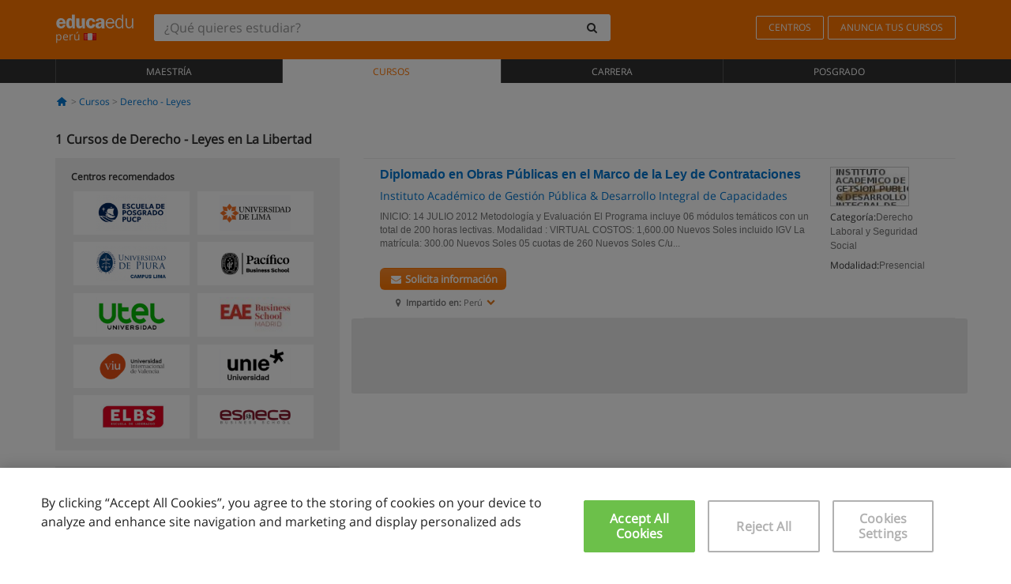

--- FILE ---
content_type: text/html; charset=UTF-8
request_url: https://www.educaedu.com.pe/cursos/derecho-leyes/la-libertad
body_size: 12837
content:
<!DOCTYPE html>
<html lang="es-PE">
    
    <head>
        
        <meta charset="UTF-8">
        <meta http-equiv="X-UA-Compatible" content="IE=edge">
        <meta name="viewport" content="width=device-width, initial-scale=1.0">
                    <meta name="robots" content="index, follow">
        <meta name="googlebot" content="index, follow"> 
                <meta name="description" content="Estudia un Curso de Derecho - Leyes en La Libertad con Educaedu. Encuentra Cursos en las modalidades presencial y semipresencial, compara la oferta formativa de diferentes centros y universidades.">
            
        <title>            Cursos de Derecho - Leyes en La Libertad
                | Educaedu
</title>
        <link rel="dns-prefetch" href="https://static1.educaedu.com.pe/">
        <link rel="preconnect" href="https://static1.educaedu.com.pe/" crossorigin >
        <link rel="dns-prefetch" href="https://statictrack.educatrack.com/">
        <link rel="dns-prefetch" href="https://track.educatrack.com/">
        <link rel="dns-prefetch" href="https://fonts.gstatic.com">
        <link rel="dns-prefetch" href="https://www.googletagmanager.com">
        <link rel="dns-prefetch" href="https://www.google-analytics.com">
        <link rel="preconnect" href="https://statictrack.educatrack.com/" crossorigin>
        <link rel="preconnect" href="https://track.educatrack.com/" crossorigin>
        <link rel="preconnect" href="https://fonts.gstatic.com" crossorigin>
        <link rel="preconnect" href="https://www.googletagmanager.com" crossorigin>        
        <link rel="preconnect" href="https://www.google-analytics.com" crossorigin>

        <link rel="preload" href="https://static1.educaedu.com.pe/build/images/logo-educaedu.svg" fetchpriority="high"  as="image" type="image/svg+xml" >
<link rel="preload" href="https://fonts.gstatic.com/s/opensans/v16/mem8YaGs126MiZpBA-UFVZ0bf8pkAg.woff2" media="(min-width: 768px)" as="font" type="font/woff2" crossorigin>
<link rel="preload" href="https://static1.educaedu.com.pe/build/fonts/icons-educaedu.2e429f28.woff2" media="(min-width: 768px)" as="font" type="font/woff2" crossorigin>
<style>
    @font-face {
        font-family: "Open sans fallback";
        size-adjust: 103.50%;
        ascent-override: 103%;
        src: local("Arial");
    }
</style>            <style>
        .pagination>li{display:inline}.pagination>li>a{position:relative;float:left;padding:6px 12px;margin-left:-1px;line-height:1.42857143;color:#337ab7;text-decoration:none;background-color:#fff;border:1px solid #ddd}.pagination>li:first-child>a{margin-left:0;border-top-left-radius:4px;border-bottom-left-radius:4px}.pagination>.active>a{z-index:3;color:#fff;background-color:#337ab7;border-color:#337ab7}@-ms-viewport{width:device-width}.filtros li.panel .change-category-action,.filtros li.panel a{padding:6px 30px 6px 10px;color:#000;display:block;width:100%;padding-left:25px;font-size:12px;font-weight:400}.filtros li.panel.active>.change-category-action{color:#ff7600;text-decoration:none;background-color:#fff9f4}.filtros li.panel .change-category-action::before,.filtros li.panel .change-course_type-action::before,.filtros li.panel a::before{visibility:visible;content:'\f10c';font-family:icons-educaedu;margin-right:4px;font-size:14px;margin-left:-16px}.filtros li.panel.active>.change-category-action::before{content:'\f192'}@media screen and (max-width:767px){.pagination>li{display:none}.pagination>li:first-child{display:inline}.pagination>li.active:first-child{display:none}}[class^=icon-]:before{font-family:icons-educaedu;font-style:normal;font-weight:400;speak:none;display:inline-block;text-decoration:inherit;width:1em;margin-right:.2em;text-align:center;font-variant:normal;text-transform:none;line-height:1em;margin-left:.2em;-webkit-font-smoothing:antialiased;-moz-osx-font-smoothing:grayscale}.icon-search:before{content:'\e800'}.icon-down-open:before{content:'\e801'}.icon-cancel:before{content:'\e804'}.icon-menu:before{content:'\f008'}.icon-mail-alt:before{content:'\f0e0'}.icon-sliders:before{content:'\f1de'}html{font-family:sans-serif;-ms-text-size-adjust:100%;-webkit-text-size-adjust:100%}body{margin:0}header,nav{display:block}a{background-color:transparent}b,strong{font-weight:700}h1{font-size:2em;margin:.67em 0}img{border:0}svg:not(:root){overflow:hidden}button,input{color:inherit;font:inherit;margin:0}button{overflow:visible}button{text-transform:none}button{-webkit-appearance:button}button::-moz-focus-inner,input::-moz-focus-inner{border:0;padding:0}input{line-height:normal}input[type=search]{-webkit-appearance:textfield;-webkit-box-sizing:content-box;-moz-box-sizing:content-box;box-sizing:content-box}input[type=search]::-webkit-search-cancel-button,input[type=search]::-webkit-search-decoration{-webkit-appearance:none}*{-webkit-box-sizing:border-box;-moz-box-sizing:border-box;box-sizing:border-box}:after,:before{-webkit-box-sizing:border-box;-moz-box-sizing:border-box;box-sizing:border-box}html{font-size:10px}body{font-family:"Helvetica Neue",Helvetica,Arial,sans-serif;font-size:14px;line-height:1.42857143;color:#333;background-color:#fff}button,input{font-family:inherit;font-size:inherit;line-height:inherit}a{color:#337ab7;text-decoration:none}img{vertical-align:middle}h1,h4{font-family:inherit;font-weight:500;line-height:1.1;color:inherit}h1{margin-top:20px;margin-bottom:10px}h4{margin-top:10px;margin-bottom:10px}h1{font-size:36px}h4{font-size:18px}ul{margin-top:0;margin-bottom:10px}.container{padding-right:15px;padding-left:15px;margin-right:auto;margin-left:auto}@media (min-width:768px){.container{width:750px}}@media (min-width:992px){.container{width:970px}}@media (min-width:1200px){.container{width:1170px}}.row{margin-right:-15px;margin-left:-15px}.col-sm-4,.col-sm-8,.col-xs-12{position:relative;min-height:1px;padding-right:15px;padding-left:15px}.col-xs-12{float:left}.col-xs-12{width:100%}@media (min-width:768px){.col-sm-4,.col-sm-8{float:left}.col-sm-8{width:66.66666667%}.col-sm-4{width:33.33333333%}.col-sm-pull-8{right:66.66666667%}.col-sm-push-4{left:33.33333333%}}label{display:inline-block;max-width:100%;margin-bottom:5px;font-weight:700}input[type=search]{-webkit-box-sizing:border-box;-moz-box-sizing:border-box;box-sizing:border-box;-webkit-appearance:none;appearance:none}.form-control{display:block;width:100%;height:34px;padding:6px 12px;font-size:14px;line-height:1.42857143;color:#555;background-color:#fff;background-image:none;border:1px solid #ccc;border-radius:4px;-webkit-box-shadow:inset 0 1px 1px rgba(0,0,0,.075);box-shadow:inset 0 1px 1px rgba(0,0,0,.075)}.form-control::-moz-placeholder{color:#999;opacity:1}.form-control:-ms-input-placeholder{color:#999}.form-control::-webkit-input-placeholder{color:#999}.form-control::-ms-expand{background-color:transparent;border:0}.form-group{margin-bottom:15px}.btn{display:inline-block;margin-bottom:0;font-weight:400;text-align:center;white-space:nowrap;vertical-align:middle;-ms-touch-action:manipulation;touch-action:manipulation;background-image:none;border:1px solid transparent;padding:6px 12px;font-size:14px;line-height:1.42857143;border-radius:4px}.btn-default{color:#333;background-color:#fff;border-color:#ccc}.fade{opacity:0}.collapse{display:none}.caret{display:inline-block;width:0;height:0;margin-left:2px;vertical-align:middle;border-top:4px dashed;border-right:4px solid transparent;border-left:4px solid transparent}.btn .caret{margin-left:0}.input-group{position:relative;display:table;border-collapse:separate}.input-group .form-control{position:relative;z-index:2;float:left;width:100%;margin-bottom:0}.input-group .form-control,.input-group-btn{display:table-cell}.input-group-btn{width:1%;white-space:nowrap;vertical-align:middle}.input-group .form-control:first-child,.input-group-btn:last-child>.btn:not(:last-child):not(.dropdown-toggle){border-top-right-radius:0;border-bottom-right-radius:0}.input-group-btn:last-child>.btn{border-top-left-radius:0;border-bottom-left-radius:0}.input-group-btn{position:relative;font-size:0;white-space:nowrap}.input-group-btn>.btn{position:relative}.input-group-btn>.btn+.btn{margin-left:-1px}.input-group-btn:last-child>.btn{z-index:2;margin-left:-1px}.nav{padding-left:0;margin-bottom:0;list-style:none}.nav>li{position:relative;display:block}.nav>li>a{position:relative;display:block;padding:10px 15px}.nav-stacked>li{float:none}.nav-stacked>li+li{margin-top:2px;margin-left:0}.navbar{position:relative;min-height:50px;margin-bottom:20px;border:1px solid transparent}.navbar-collapse{padding-right:15px;padding-left:15px;overflow-x:visible;border-top:1px solid transparent;-webkit-box-shadow:inset 0 1px 0 rgba(255,255,255,.1);box-shadow:inset 0 1px 0 rgba(255,255,255,.1);-webkit-overflow-scrolling:touch}.container>.navbar-collapse,.container>.navbar-header{margin-right:-15px;margin-left:-15px}.navbar-brand{float:left;height:50px;padding:15px;font-size:18px;line-height:20px}.navbar-brand>img{display:block}@media (min-width:768px){.navbar{border-radius:4px}.navbar-header{float:left}.navbar-collapse{width:auto;border-top:0;-webkit-box-shadow:none;box-shadow:none}.navbar-collapse.collapse{display:block!important;height:auto!important;padding-bottom:0;overflow:visible!important}.container>.navbar-collapse,.container>.navbar-header{margin-right:0;margin-left:0}.navbar>.container .navbar-brand{margin-left:-15px}.navbar-toggle{display:none}}.navbar-toggle{position:relative;float:right;padding:9px 10px;margin-right:15px;margin-top:8px;margin-bottom:8px;background-color:transparent;background-image:none;border:1px solid transparent;border-radius:4px}.navbar-nav{margin:7.5px -15px}.navbar-nav>li>a{padding-top:10px;padding-bottom:10px;line-height:20px}@media (min-width:768px){.navbar-nav{float:left;margin:0}.navbar-nav>li{float:left}.navbar-nav>li>a{padding-top:15px;padding-bottom:15px}.navbar-form .form-control{display:inline-block;width:auto;vertical-align:middle}.navbar-form .input-group{display:inline-table;vertical-align:middle}.navbar-form .input-group .form-control,.navbar-form .input-group .input-group-btn{width:auto}.navbar-form .input-group>.form-control{width:100%}}.navbar-form{padding:10px 15px;margin-right:-15px;margin-left:-15px;border-top:1px solid transparent;border-bottom:1px solid transparent;-webkit-box-shadow:inset 0 1px 0 rgba(255,255,255,.1),0 1px 0 rgba(255,255,255,.1);box-shadow:inset 0 1px 0 rgba(255,255,255,.1),0 1px 0 rgba(255,255,255,.1);margin-top:8px;margin-bottom:8px}@media (min-width:768px){.navbar-form{width:auto;padding-top:0;padding-bottom:0;margin-right:0;margin-left:0;border:0;-webkit-box-shadow:none;box-shadow:none}.navbar-right{float:right!important;margin-right:-15px}}.navbar-default{background-color:#f8f8f8;border-color:#e7e7e7}.navbar-default .navbar-nav>li>a{color:#777}.navbar-default .navbar-nav>.active>a{color:#555;background-color:#e7e7e7}.navbar-default .navbar-collapse{border-color:#e7e7e7}.panel{margin-bottom:20px;background-color:#fff;border:1px solid transparent;border-radius:4px;-webkit-box-shadow:0 1px 1px rgba(0,0,0,.05);box-shadow:0 1px 1px rgba(0,0,0,.05)}button.close{padding:0;background:0 0;border:0;-webkit-appearance:none;appearance:none}.modal{position:fixed;top:0;right:0;bottom:0;left:0;z-index:1050;display:none;overflow:hidden;-webkit-overflow-scrolling:touch;outline:0}.modal.fade .modal-dialog{-webkit-transform:translate(0,-25%);-ms-transform:translate(0,-25%);-o-transform:translate(0,-25%);transform:translate(0,-25%)}.modal-dialog{position:relative;width:auto;margin:10px}.modal-content{position:relative;background-color:#fff;-webkit-background-clip:padding-box;background-clip:padding-box;border:1px solid #999;border:1px solid rgba(0,0,0,.2);border-radius:6px;-webkit-box-shadow:0 3px 9px rgba(0,0,0,.5);box-shadow:0 3px 9px rgba(0,0,0,.5);outline:0}.modal-header{padding:15px;border-bottom:1px solid #e5e5e5}.modal-header .close{margin-top:-2px}.modal-title{margin:0;line-height:1.42857143}@media (min-width:768px){.modal-dialog{width:600px;margin:30px auto}.modal-content{-webkit-box-shadow:0 5px 15px rgba(0,0,0,.5);box-shadow:0 5px 15px rgba(0,0,0,.5)}}.container:after,.container:before,.modal-header:after,.modal-header:before,.nav:after,.nav:before,.navbar-collapse:after,.navbar-collapse:before,.navbar-header:after,.navbar-header:before,.navbar:after,.navbar:before,.row:after,.row:before{display:table;content:" "}.container:after,.modal-header:after,.nav:after,.navbar-collapse:after,.navbar-header:after,.navbar:after,.row:after{clear:both}.pull-right{float:right!important}.hidden{display:none!important}.visible-xs{display:none!important}@media (max-width:767px){.visible-xs{display:block!important}.hidden-xs{display:none!important}}body{font-family:'Open sans',Helvetica,Arial,sans-serif;background-color:transparent}h1,h4{font-family:'Open sans',Helvetica,Arial,sans-serif}.btn{font-family:"Open sans",Helvetica,Arial,sans-serif}h1{font-weight:600;margin-top:0;margin-bottom:0;font-size:16px;line-height:18px}a{color:#337ab7}.form-control{-webkit-box-shadow:none;box-shadow:none}.centros-recomendados{padding:5px 20px 10px;margin-bottom:20px;background-color:#f2f2f2;font-size:12px}.centros-recomendados label{display:block;margin-top:10px}.centros-recomendados .thumbnail img{margin:0 10px 10px 0}.header-h1{margin-bottom:15px;margin-top:15px}.number-h1{font-weight:600;font-size:16px;line-height:18px;float:left;margin-right:5px}.centros-recomendados a.thumbnail{width:46%;background-color:#fff;display:inline-block;margin:1.5% 1%;text-align:center}.filtros .centros-recomendados .thumbnail img{padding:5px;margin:0 auto;text-align:center;max-width:100%;height:auto}@media only screen and (max-width:767px){.centros-recomendados{display:none}.hidden-xs{display:none!important}}@media only screen and (max-width:360px){.hidden-xxs{display:none!important}.hidden-xs{display:none!important}}.btn,.form-control{border-radius:2px}.back-to-top{position:fixed;bottom:20px;right:20px;display:none;z-index:9;border-radius:50%;height:35px;width:35px;background-color:transparent;font-size:21px;color:#b7b7b7;padding:0;-ms-transform:rotate(180deg);-webkit-transform:rotate(180deg);transform:rotate(180deg)}[class^=icon-]:before{visibility:visible}.centros-recomendados .thumbnail img{margin:0 0 10px}.form-control::-webkit-input-placeholder{font-style:normal}.form-control::-moz-placeholder{font-style:normal}.form-control:-ms-input-placeholder{font-style:normal}.form-control:-moz-placeholder{font-style:normal}a{color:#0076d1}button.close{-webkit-appearance:none;padding:0;background:0 0;border:0}.close{float:right;font-size:21px;font-weight:700;line-height:1;color:#000;text-shadow:0 1px 0 #fff;opacity:.2}.barracookies{z-index:99999;position:fixed;left:0;right:0;bottom:0;padding:5px;background:#f5f5f5;line-height:20px;font-size:12px;text-align:center;box-sizing:border-box;display:none}.barracookies a.view-more{color:#f04d00;text-decoration:none;font-size:12px}.barracookies button.cookie-bar-close-option{background-color:transparent;border:0;color:#f04d00}.barracookies .container{position:relative}.barracookies .container .container-text{width:auto;height:auto;margin:0 auto;position:relative;display:inline}.modal{padding-right:0!important}.modal button.close{-webkit-appearance:none;padding:0;background:0 0;border:0}.modal .close{float:right;font-size:21px;font-weight:700;line-height:1;color:#000;text-shadow:0 1px 0 #fff;opacity:.2}.modal-educaedu-old .close{margin-top:-26px;background-color:#ff7800!important;padding:2px 10px!important;opacity:1;border:0;color:#fff;text-shadow:none;position:absolute;z-index:99;right:0;top:1px}.modal-educaedu-old .modal-header .modal-title{display:none}.modal-educaedu-old .modal-header{padding:0;margin-top:-1px}.modal-educaedu-old .modal-content{border-radius:0}.modal-dialog{margin:60px auto 0}.modal-content{border:0}.modal-content-big{width:60%}@media (max-width:1200px){.modal-content-big{width:90%}}.modal-iframe{position:absolute;top:0;left:0}@media screen and (-webkit-min-device-pixel-ratio:0){input{font-size:16px!important}}ul.full-width li span{display:block;font-size:10px;margin-top:-6px}ul.full-width{width:100%}ul.full-width li{list-style:none;text-align:center;border-right:1px solid #545454;-webkit-box-flex:1;-ms-flex-positive:1;flex-grow:1}ul.full-width li:first-child{border-left:1px solid #545454}ul.full-width li a{display:block;text-decoration:none}@media only screen and (max-width:995px){ul.full-width li,ul.full-width li:first-child{border-right:none;border-left:none}ul.full-width li a{font-size:12px}ul.full-width li span{font-size:8px}}ul.full-width{display:table;table-layout:fixed;display:-webkit-box;display:-ms-flexbox;display:flex;-webkit-box-orient:horizontal;-webkit-box-direction:normal;-ms-flex-direction:row;flex-direction:row}.navbar-collapse{padding-right:0;padding-left:0}.navbar-orange{background:#ff7600;margin-bottom:0;border-radius:0}.navbar-orange a{color:#fff}.navbar-orange .navbar-brand{height:auto;padding:18px 15px 14px;font-size:14px}.navbar-brand span img{vertical-align:baseline;height:9px}.navbar-orange .navbar-brand>img{height:18px}.navbar-orange .navbar-nav>li>a{border:1px solid;padding-top:4px;padding-bottom:4px;margin-top:20px;margin-left:5px;font-size:12px}.navbar-orange .navbar-right{margin-right:0}.navbar-nav>li>a{padding-top:25px;padding-bottom:25px}.navbar{min-height:0;margin-bottom:0;border-radius:0;border:0}.navbar-toggle{margin-bottom:0;font-size:21px;color:#fff;padding:5px 0;border-radius:2px}.navbar-default{background-color:#303030}.navbar-default .navbar-nav>li>a{color:#fff}.navbar-default .navbar-nav>li>a{font-size:12px;padding:6px 0 4px;text-transform:uppercase;height:100%}.navbar-default .navbar-nav>li.active>a{color:#ff7600;background-color:#fff}.navbar-brand>img{vertical-align:baseline;width:100px}.navbar-form{padding:10px;display:inline-block}.navbar-form .input-group-btn .btn{border-left-color:transparent}.navbar-form .form-control{border:0;-webkit-box-shadow:none;box-shadow:none}.navbar-form .btn,.navbar-form .form-control{border:1px solid #fff}@media only screen and (max-width:767px){.navbar-orange .navbar-brand{padding:12px 16px 10px 15px}.li-centers{border-top:1px solid #545454}.navbar-form .input-group>.form-control{width:100%}.navbar-form{margin-top:0;margin-bottom:0;padding-top:0;border-top:0;box-shadow:none;display:block}.navbar-brand>img{width:100px}}.header-buscador button,.header-buscador input{border:0;box-shadow:none}.header-buscador .btn-close{display:none}.header-buscador .input-group-btn .btn{border-top-right-radius:3px!important;border-bottom-right-radius:3px!important}@media (max-width:767px){.barracookies .container .container-text{display:block}.header-buscador{max-width:100%;position:fixed;z-index:10;top:0;right:15px;border:0;left:15px;background:#fff;border-bottom:1px solid #ccc;box-shadow:0 0 5px rgba(0,0,0,.2)}.header-buscador .navbar-form{margin-right:0;margin-left:0;margin-top:12px;margin-bottom:2px}.header-search-action-button{background-color:#ff7600;color:#fff;border:1px solid #ff7600!important;border-radius:3px!important}.header-search-action-button .icon-search:before{font-size:18px}.header-buscador .btn-close{border:0;margin-left:2px;display:inline-block;background-color:transparent;color:var(--color-grisoscuro)}.header-buscador .input-group-btn{padding-left:10px}.header-buscador .navbar-form input{border-bottom:1px solid}}@media (min-width:768px){.header-buscador.collapse{display:inline-table!important}.header-buscador{width:calc(100% - 480px)}.header-buscador .navbar-form,.header-buscador .navbar-form .input-group{width:100%}}header a,nav a{font-family:'Open Sans',sans-serif}ul{list-style:none}.navbar-white{background-color:#fff}@media screen and (max-width:767px){.filter-buttons{display:flex;flex-direction:row;align-items:center;background-color:#f2f2f2;margin:0 -15px;padding:10px 15px;overflow-x:auto}.filter-buttons-group{display:flex;flex-wrap:nowrap;margin-left:10px}.filter-buttons-group .btn{margin-right:5px}.filter-buttons-group .btn.selected{color:#fff;background-color:#337ab7;border-color:#2e6da4}}.filtros-container{background-color:#f2f2f2;padding:0;font-size:12px}.filtros .form-group{padding:10px 20px 20px;border-bottom:3px solid #fff;margin-top:5px;margin-bottom:5px}.filtros .form-group input[type=text]{-webkit-appearance:none;-moz-appearance:none;appearance:none;border:1px solid #ccc}.filtros .input-group-btn .btn{border-left-color:transparent}.filtros .panel{border:none;line-height:18px;margin-bottom:0;background-color:#fff;border-top:1px solid #eee;position:relative;margin-top:0}.filtros li.panel a{padding:6px 30px 6px 10px;color:#000;display:block;width:100%;padding-left:25px;font-size:12px;font-weight:400}.filtros .items-count{padding:8px;position:absolute;right:0;top:0;color:#757575}.filtros li.panel .change-course_type-action::before,.filtros li.panel a::before{visibility:visible;content:'\f10c';font-family:icons-educaedu;margin-right:4px;font-size:14px;margin-left:-16px}.filtros .form-control{font-size:12px}@media screen and (max-width:767px){.row-offcanvas{margin-top:10px;position:relative}.row-offcanvas-left{left:0}.row-offcanvas-left .sidebar-offcanvas{left:-100%}.sidebar-offcanvas{position:absolute;top:0;z-index:999}.sidebar-offcanvas{position:fixed}.filtros .navbar{padding:10px;width:100%}.filtros-form input{color:#000}.mobile-count-show{font-weight:700;font-family:'Open Sans',sans-serif;font-size:14px;line-height:34px;text-align:center;color:#666}.button-visible{display:inline-block!important}}.filtros-form input{font-family:"Open sans",Helvetica,Arial,sans-serif;font-size:12px}.adsense_skeleton{height:120px;border-radius:3px;margin-bottom:10px;background-color:#eee;animation:1.6s linear infinite adsense_skeleton}@keyframes adsense_skeleton{0%{background-color:#eee}50%{background-color:#e0e0e0}}.course-row{padding-bottom:10px;border:1px solid transparent;border-bottom:1px solid #eee;padding:10px 20px}.course-row{display:grid;grid-template-columns:2fr 2fr 1fr;gap:5px 10px;grid-auto-flow:row dense;grid-template-areas:"course-title course-title course-title" "course-info course-info course-info" "course-buttons course-buttons course-buttons"}.center-logo{display:none;grid-area:center-logo}.course-title{grid-area:course-title}.course-info{grid-area:course-info}.course-description{display:none;grid-area:course-description}.course-buttons{grid-area:course-buttons}.course-download-button{grid-area:course-download-button}.course-whatsapp-button{grid-area:course-whatsapp-button}.course-info-button{grid-area:course-info-button}@media screen and (min-width:768px){.filtros-container .nav.nav-stacked{max-height:350px;overflow:auto;padding:4px 0}.adsense_skeleton{height:95px}.course-buttons{display:block}.course-row{grid-template-columns:2fr 2fr 1fr;grid-template-areas:"course-title course-title center-logo" "course-description course-description course-info" "course-buttons course-buttons course-info"}.course-description{display:block}.center-logo{display:inline-block;font-size:12px}}.first-course-list-row{border-top:1px solid #eee}.course-buttons{padding-top:10px}.course-center-logo{border:1px solid #ccc;min-width:100px;min-height:50px}.course-content-row{margin-bottom:7px;font-size:12px}.course-content-row.grey-text{font-size:12px}.grey-text{color:#757575;font-family:Arial,Helvetica,sans-serif}.course-title-link{font-family:Arial,Helvetica,serif,sans-serif;font-size:16px;line-height:20px;font-weight:700;color:#0076d1;margin-bottom:7px;display:inline-block}.course-price{color:#b65b0c;font-weight:700}@media screen and (max-width:992px){.center-link-element.link-logo{float:right;padding:0}.center-link-element,.center-name{font-size:13px}}.btn-educaedu-primary{background:#ff7600;background:-webkit-linear-gradient(#fd8c2b,#ff7600);background:-o-linear-gradient(#fd8c2b,#ff7600);background:-moz-linear-gradient(#fd8c2b,#ff7600);background:linear-gradient(#fd8c2b,#ff7600);border-radius:6px;color:#fff;font-weight:700;padding:4px 10px}.btn-educaedu-primary{flex-grow:1;font-size:13px}@media screen and (min-width:375px){.btn-educaedu-primary{font-size:13px}}.course-buttons{display:flex;flex-wrap:wrap;gap:.5em}.course-buttons .btn-educaedu-primary i{display:none}@media screen and (min-width:767px){.btn-educaedu-primary{flex-grow:0}.course-buttons .btn-educaedu-primary i{display:inline-block}}.pagination-text{display:none}@media screen and (max-width:767px){.pagination-text{display:inline-block}}.sf-minitoolbar{background-color:#222;border-top-left-radius:4px;bottom:0;box-sizing:border-box;display:none;height:36px;padding:6px;position:fixed;right:0;z-index:99999}.sf-minitoolbar button{background-color:transparent;padding:0;border:none}.sf-minitoolbar svg{max-height:24px;max-width:24px;display:inline}.sf-toolbar-clearer{clear:both;height:36px}.sf-display-none{display:none}.sf-toolbarreset *{box-sizing:content-box;vertical-align:baseline;letter-spacing:normal;width:auto}.sf-toolbarreset{background-color:#222;bottom:0;box-shadow:0 -1px 0 rgba(0,0,0,.2);color:#eee;font:11px Arial,sans-serif;left:0;margin:0;padding:0 36px 0 0;position:fixed;right:0;text-align:left;text-transform:none;z-index:99999;direction:ltr;-webkit-font-smoothing:subpixel-antialiased;-moz-osx-font-smoothing:auto}.sf-toolbarreset svg{height:20px;width:20px;display:inline-block}.sf-toolbarreset .sf-cancel-button{color:#444}.sf-toolbarreset .hide-button{background:#444;display:block;position:absolute;top:0;right:0;width:36px;height:36px;text-align:center;border:none;margin:0;padding:0}.sf-toolbarreset .hide-button svg{max-height:18px;margin-top:1px}.sf-toolbar-block{display:block;float:left;height:36px;margin-right:0;white-space:nowrap;max-width:15%}.sf-toolbar-block>a{display:block;text-decoration:none;background-color:transparent;color:inherit}.sf-toolbar-block span{display:inline-block}.sf-toolbar-block .sf-toolbar-value{color:#f5f5f5;font-size:13px;line-height:36px;padding:0}.sf-toolbar-block .sf-toolbar-info{border-collapse:collapse;display:table;z-index:100000}.sf-toolbar-block .sf-toolbar-info-piece{border-bottom:3px solid transparent;display:table-row}.sf-toolbar-block .sf-toolbar-info-piece:last-child{margin-bottom:0}.sf-toolbar-block .sf-toolbar-info-piece b{color:#aaa;display:table-cell;font-size:11px;padding:4px 8px 4px 0}.sf-toolbar-block:not(.sf-toolbar-block-dump) .sf-toolbar-info-piece span{color:#f5f5f5}.sf-toolbar-block .sf-toolbar-info-piece span{font-size:12px}.sf-toolbar-block .sf-toolbar-info{background-color:#444;bottom:36px;color:#f5f5f5;display:none;padding:9px 0;position:absolute}.sf-toolbar-block .sf-toolbar-icon{display:block;height:36px;padding:0 7px;overflow:hidden;text-overflow:ellipsis}.sf-toolbar-block-request .sf-toolbar-icon{padding-left:0;padding-right:0}.sf-toolbar-block .sf-toolbar-icon svg{border-width:0;position:relative;top:8px;vertical-align:baseline}.sf-toolbar-block .sf-toolbar-icon svg+span{margin-left:4px}.sf-toolbar-icon .sf-toolbar-value{display:none}@media (min-width:768px){.sf-toolbar-icon .sf-toolbar-value{display:inline}.sf-toolbar-block .sf-toolbar-icon svg{top:6px}.sf-toolbar-block .sf-toolbar-icon{padding:0 10px}.sf-toolbar-block-request .sf-toolbar-icon{padding-left:0;padding-right:0}.sf-toolbar-block .sf-toolbar-info-piece b{font-size:12px}.sf-toolbar-block .sf-toolbar-info-piece span{font-size:13px}}        
    </style>
        
         
        
        <link rel="shortcut icon" href="https://static1.educaedu.com.pe/build/images/favicon-educaedu.ico">
        <link rel="apple-touch-icon" href="https://static1.educaedu.com.pe/apple-touch-icon.png">
        
        <script>
            window.onerror = function (msg, file, lineNo, columnNo, error){
                if(/googlebot/i.test(navigator.userAgent)){
                    return false;
                }
                var params = 'url='+window.location.href+'&line='+lineNo+'&col='+columnNo+'&message='+msg+'&error='+error+'&file='+file;
                var xhttp = new XMLHttpRequest();
                xhttp.open('POST','/js-errors',true);
                xhttp.setRequestHeader('Content-type', 'application/x-www-form-urlencoded');
                xhttp.send(params);
                if(typeof error !== 'undefined') {
                    dataLayer = dataLayer || [];
                    dataLayer.push({'event':'error_js'});
                }
                return false;
            };
        </script>

                    <script>var userEmail = '';</script>
                
            
            <script>        
            var pageOptions = {
                'pubId': 'pub-0159970609929852',
                'channel': '9555794528',
                'adtest': 'off',
                'hl': 'es',
                'ie': 'utf8',
                'oe': 'utf8',
                'mode': '',
                'styleId': '5412800633',
                'personalizedAds': true,
                'query': 'Cursos Derecho - Leyes en La Libertad',
                'number': 1 
            };
    
            var adblocks = [{'container': 'adsgoogle1'} , {'container' : 'adsgoogle2'}];
        </script>
    
    <script>
                    var numResults = '1';
            </script>    
        
        <!-- Google Tag Manager -->
        <script>(function(w,d,s,l,i){w[l]=w[l]||[];w[l].push({'gtm.start':
        new Date().getTime(),event:'gtm.js'});var f=d.getElementsByTagName(s)[0],
        j=d.createElement(s),dl=l!='dataLayer'?'&l='+l:'';j.async=true;j.src=
        'https://www.googletagmanager.com/gtm.js?id='+i+dl;f.parentNode.insertBefore(j,f);
        })(window,document,'script','dataLayer','GTM-NWCBB9P');</script>
        <!-- End Google Tag Manager -->
        
            <link rel="canonical" href="https://www.educaedu.com.pe/cursos/derecho-leyes/la-libertad">
    
            <link rel="amphtml" href="https://www.educaedu.com.pe/amp/cursos/derecho-leyes/la-libertad">
    
            
        
            </head>
    
    <body>
                 
        <!-- Google Tag Manager (noscript) -->
        <noscript><iframe src="https://www.googletagmanager.com/ns.html?id=GTM-NWCBB9P"
        height="0" width="0" style="display:none;visibility:hidden"></iframe></noscript>
        <!-- End Google Tag Manager (noscript) -->
        
        
                        <header class="header navbar navbar-orange country-code-pe">
        <div class="container">
            
            <div class="navbar-header">
                <button  type="button" class="dev-open-menu navbar-toggle collapsed" aria-label="Menú" data-toggle="collapse" data-target="#navbar" aria-expanded="false" aria-controls="navbar">
                    <i class="icon-menu"></i>
                    <i class="icon-cancel ri-close-circle-line hidden"></i>
                </button>
                <button type="button" class="dev-open-search navbar-toggle collapsed" aria-label="buscar" data-toggle="collapse" data-target="#navbar-buscador" aria-expanded="false" aria-controls="navbar-buscador">
                    <span class="icon-search"></span>
                </button>

                <a class="navbar-brand" href="https://www.educaedu.com.pe/" title="Educaedu Perú">
                                            <img src="https://static1.educaedu.com.pe/build/images/logo-educaedu.svg" onerror="this.onerror=null; this.src='https://static1.educaedu.com.pe/build/images/logo-educaedu.png'" width="300" height="55" alt="Educaedu">                        
                                        <span class="hidden-xxs">
                        perú
                        <img src="https://static1.educaedu.com.pe/build/images/pe.gif" alt="" width="16" height="11">
                    </span>
                </a> 
            </div>

            <div id="navbar-buscador" class="navbar-collapse collapse header-buscador" aria-expanded="false" role="navigation">
                <form class="navbar-form" method="get" action="https://www.educaedu.com.pe/nf/search.php">
                    <div class="input-group">
                        <input type="search" name="txtBusqueda" id="header_search_text" aria-label="¿Qué quieres estudiar?" class="header_search_text form-control" placeholder="¿Qué quieres estudiar?">
                        <span class="input-group-btn">
                            <button class="btn btn-default header-search-action-button" aria-label="buscar" type="submit">
                                <span class="icon-search"></span>
                            </button>
                            <button class="btn btn-close" type="button" aria-label="Cerrar"  data-toggle="collapse" data-target="#navbar-buscador">
                                <i class="icon-cancel ri-close-circle-line"></i>
                            </button>
                        </span>
                    </div>
                </form>
            </div>

            <ul class="nav navbar-nav navbar-right hidden-xs">               
                <li>
                                        <a href="https://www.educaedu.com.pe/centros" class="btn" title="Centros">
                        CENTROS
                    </a>
                </li>
                <li>
                    <a href="https://www.educaedu.com.pe/acceso-centros/anuncia-tus-cursos.php" class="btn" title="Anuncia tus cursos">
                        ANUNCIA TUS CURSOS
                    </a>
                </li>
            </ul>

        </div>
    </header>

    <nav class="navbar navbar-default">
        <div class="container">

            <div id="navbar" class="collapse navbar-collapse">

                <ul class="nav navbar-nav full-width">
                                    
                                                                                                                                                                                            
                                                                                                    <li class="">
                        <a href="https://www.educaedu.com.pe/maestria" title="Maestría">
                            Maestría
                                                    </a>
                    </li>
                    
                                    
                                                                                                                                                                                            
                                                                                                    <li class="active">
                        <a href="https://www.educaedu.com.pe/cursos" title="Cursos">
                            Cursos
                                                    </a>
                    </li>
                    
                                    
                                                                                                                                                                                            
                                                                                                    <li class="">
                        <a href="https://www.educaedu.com.pe/carrera" title="Carrera">
                            Carrera
                                                    </a>
                    </li>
                    
                                    
                                                                                                                                                                                            
                                                                                                    <li class="">
                        <a href="https://www.educaedu.com.pe/postgrado" title="Posgrado">
                            Posgrado
                                                    </a>
                    </li>
                    
                                    <li class="li-centers visible-xs">
                                                <a href="https://www.educaedu.com.pe/centros" class="btn" title="Centros">
                            CENTROS
                        </a>
                    </li>
                </ul>

            </div>

        </div>
    </nav>            
        
        
            <div class="container">
                   
            <div class="filter-buttons" data-spy="affix" data-offset-top="100">
                <div>
                    <button class=" btn btn-default pull-right visible-xs" aria-label="FILTROS" data-dev-filter="all">
                        <i class="icon-sliders ri-equalizer-2-line"></i>
                    </button> 
                </div>
                <div class="filter-buttons-group">                
                    <button class=" btn btn-default pull-right visible-xs  selected " data-dev-filter="course_type-filter">
                        Tipo de curso: <strong>Cursos</strong> <span class="caret"></span>
                    </button> 
                    <button class=" btn btn-default pull-right visible-xs " data-dev-filter="modality-filter">
                        Modalidad / Lugar <span class="caret"></span>
                    </button>    
                    <button class=" btn btn-default pull-right visible-xs   selected " data-dev-filter="category-filter" >
                        Categoría: <strong>Derecho - Leyes</strong> <span class="caret"></span>
                    </button>
                </div>
            </div>
            <div class="row ">
                <div id="header.page.breadcrum" class="col-xs-12 SimpleBreadcrumb_container"> 
                                                <span class="breadcrumb-element">
                        <a href="https://www.educaedu.com.pe" 
                                                        title="Ir a Inicio" 
                                                       class="SimpleBreadcrumb_link"><i class="icon-home"></i></a>
                    </span>

                
                                                <span class="breadcrumb-element">
                        <a href="https://www.educaedu.com.pe/cursos" 
                                                        title="Cursos" 
                                                       class="SimpleBreadcrumb_link">Cursos</a>
                    </span>

                
                                                <span class="breadcrumb-element">
                        <a href="https://www.educaedu.com.pe/cursos/derecho-leyes" 
                                                        title="Derecho - Leyes" 
                                                       class="SimpleBreadcrumb_link">Derecho - Leyes</a>
                    </span>

                
                            
             
        </div>
                <script type="application/ld+json">    
    {"@context":"https:\/\/schema.org","@type":"BreadcrumbList","itemListElement":[{"@type":"ListItem","position":0,"name":"Ir a Inicio","item":{"id":"https:\/\/www.educaedu.com.pe"}},{"@type":"ListItem","position":1,"name":"Cursos","item":{"id":"https:\/\/www.educaedu.com.pe\/cursos"}},{"@type":"ListItem","position":2,"name":"Derecho - Leyes","item":{"id":"https:\/\/www.educaedu.com.pe\/cursos\/derecho-leyes"}},{"@type":"ListItem","position":3,"name":"La Libertad"}]}
</script>
    </div>
 
            
            
    <div id="header.page.h1">
        <span class="number-h1">1</span>
 		<h1 class="header-h1">
             Cursos de Derecho - Leyes en La Libertad        </h1>
    </div>

            <div class="row row-offcanvas row-offcanvas-left">
                <div class="col-sm-8 col-sm-push-4 col-xs-12">
                                                            
                    
  



        
    <div class="course-row course-link-element first-course-list-row" data-url="https://www.educaedu.com.pe/diplomado-en-obras-publicas-en-el-marco-de-la-ley-de-contrataciones-cursos-32912.html">
        <div class="center-logo center-link-element link-logo" data-url="https://www.educaedu.com.pe/centros/instituto-academico-de-gestion-publica-desarrollo-integral-de-capacidades-uni2316">
            <img src="https://static1.educaedu.com.pe/build/images/default-center-logo.jpg" data-src="https://static1.educaedu.com.pe/logos/27/2316.jpg" class="course-center-logo dev-lazy" alt="Instituto Académico de Gestión Pública &amp; Desarrollo Integral de Capacidades"  title="Instituto Académico de Gestión Pública &amp; Desarrollo Integral de Capacidades" width="100" height="50">
        </div>
        
        <div class="course-title">
            <a class="course-title-link" href="https://www.educaedu.com.pe/diplomado-en-obras-publicas-en-el-marco-de-la-ley-de-contrataciones-cursos-32912.html" title="Diplomado en Obras Públicas en el Marco de la Ley de Contrataciones" >
                    Diplomado en Obras Públicas en el Marco de la Ley de Contrataciones
            </a>
            <div class="center-name">
                <a class="center-link-element" data-url="https://www.educaedu.com.pe/centros/instituto-academico-de-gestion-publica-desarrollo-integral-de-capacidades-uni2316" href="https://www.educaedu.com.pe/centros/instituto-academico-de-gestion-publica-desarrollo-integral-de-capacidades-uni2316" title="Instituto Académico de Gestión Pública &amp; Desarrollo Integral de Capacidades">Instituto Académico de Gestión Pública &amp; Desarrollo Integral de Capacidades</a>
            </div>
        </div>        


        <div class="course-info">
            <div class="course-content-row">
                <span class="course-info-label">Categoría:</span><span class="grey-text">Derecho Laboral y Seguridad Social</span>
            </div>
            <div class="course-content-row">
                <span class="course-info-label">Modalidad:</span><span class="grey-text">Presencial</span>
            </div>
            
                        
            </div>
        
        <div class="course-description grey-text course-content-row">
                                              INICIO: 14 JULIO 2012  Metodología y Evaluación  El Programa incluye 06 módulos temáticos con un total de 200 horas lectivas.  Modalidad : VIRTUAL  COSTOS: 1,600.00 Nuevos Soles incluido IGV  La matrícula: 300.00 Nuevos Soles  05 cuotas de 260 Nuevos Soles C/u...
                    </div>

                    <div class="accordion col-md-8 col-xs-12">
                <div class="card mb-0" id="accordion_32912"  role="tablist" aria-multiselectable="true">
                    <span class="card-header collapsed dev-toogle-accordion-div" data-target="#collapseOne_32912" data-toggle="collapse" href="#collapseOne_32912">
                        <span id="headingOne_32912" class="collapsed card-title dev-toogle-accordion" role="button" data-toggle="collapse" data-parent="#accordion_32912" data-target="#collapseOne_32912" aria-expanded="true" aria-controls="collapseOne">
                            <i class="icon-location" aria-hidden="true"></i> <b>Impartido en:</b>
                            Perú
                        </span>
                        <i class="icon-down-open"></i>
                    </span>
                    <div id="collapseOne_32912" class="card-body collapse" role="tabpanel" aria-labelledby="headingOne_32912">
                                                <div class="panel-body"><p>13001 Perú, La Libertad</p></div>
                                            </div>

                </div>
            </div>
        
                    <div class="course-buttons">
                
                                <div class="course-info-button course-modal-link-element btn btn-educaedu-primary" data-url="https://www.educaedu.com.pe/diplomado-en-obras-publicas-en-el-marco-de-la-ley-de-contrataciones-cursos-32912.html?submit_method=info_request" title="Solicita información">
                    <i class="icon-mail-alt ri-mail-line"></i> Solicita información
                </div>                
            </div>
        
    </div>
        <script>
        dataLayer = dataLayer || [];

        var centerViewsObj = dataLayer.find(item => item.centerViews);
        if (centerViewsObj) {
            centerViewsObj.centerViews.push({'idMaestro': 107978, 'name': 'Instituto Académico de Gestión Pública &amp; Desarrollo Integral de Capacidades'});
        } else {
            dataLayer.push({
                'centerViews': [{'idMaestro': 107978, 'name': 'Instituto Académico de Gestión Pública &amp; Desarrollo Integral de Capacidades'}]
            });
        }
    </script>

            

<script type="application/ld+json">
{
  "@context":"https://schema.org",
  "@type":"ItemList",
  "itemListElement":[
      {"@type":"ListItem", "position":"1", "url":"https://www.educaedu.com.pe/diplomado-en-obras-publicas-en-el-marco-de-la-ley-de-contrataciones-cursos-32912.html"}
   ]
}    
</script>   

    <div class="Adsense row">
        <div class="Adsense_container" id="adsgoogle2">
                            <div class="adsense_skeleton"></div>
                    
        </div>
    </div>

<!-- Modal -->
<div id="myModal" class="modal fade modal-educaedu-old" role="dialog" data-backdrop="static" data-keyboard="false">
    <div class="modal-dialog modal-content-big">
    <!-- Modal content-->
    <div class="modal-content ">
        <div class="modal-header">
        <button type="button" class="close" data-dismiss="modal">&times;</button>
        <h4 class="modal-title">Modal Header</h4>
        </div>
        <iframe width="100%" id="myModal_iframe" frameBorder="0" class="modal-iframe"></iframe>
    </div>
    <!--/ Modal content-->
    </div>
</div>
<!--/ Modal -->


 
                        
                                    
                </div>
                
                <div class="col-xs-12  col-sm-pull-8 col-sm-4 sidebar-offcanvas filtros" id="sidebar">
            <div class="centros-recomendados">
   
    <label>Centros recomendados</label>

            <a class="thumbnail" href="https://www.educaedu.com.pe/centros/pontificia-universidad-catolica-del-peru-uni1787" >
            <img src="https://static1.educaedu.com.pe/build/images/default-center-logo.jpg" data-src="https://static1.educaedu.com.pe/logos/27/1787.webp?1758295946" class="dev-lazy" data-toggle="tooltip" title="Pontificia Universidad Católica del Perú" alt="Pontificia Universidad Católica del Perú" width="100" height="50">
        </a>
            <script>
        dataLayer = dataLayer || [];

        var centerViewsObj = dataLayer.find(item => item.centerViews);
        if (centerViewsObj) {
            centerViewsObj.centerViews.push({'idMaestro': 107608, 'name': 'Pontificia Universidad Católica del Perú'});
        } else {
            dataLayer.push({
                'centerViews': [{'idMaestro': 107608, 'name': 'Pontificia Universidad Católica del Perú'}]
            });
        }
    </script>
            <a class="thumbnail" href="https://www.educaedu.com.pe/centros/universidad-de-lima-uni1793" >
            <img src="https://static1.educaedu.com.pe/build/images/default-center-logo.jpg" data-src="https://static1.educaedu.com.pe/logos/27/1793.webp?1758296060" class="dev-lazy" data-toggle="tooltip" title="Universidad de Lima" alt="Universidad de Lima" width="100" height="50">
        </a>
            <script>
        dataLayer = dataLayer || [];

        var centerViewsObj = dataLayer.find(item => item.centerViews);
        if (centerViewsObj) {
            centerViewsObj.centerViews.push({'idMaestro': 107613, 'name': 'Universidad de Lima'});
        } else {
            dataLayer.push({
                'centerViews': [{'idMaestro': 107613, 'name': 'Universidad de Lima'}]
            });
        }
    </script>
            <a class="thumbnail" href="https://www.educaedu.com.pe/centros/universidad-de-piura-uni1796" >
            <img src="https://static1.educaedu.com.pe/build/images/default-center-logo.jpg" data-src="https://static1.educaedu.com.pe/logos/27/1796.webp?1758296895" class="dev-lazy" data-toggle="tooltip" title="Universidad de Piura" alt="Universidad de Piura" width="100" height="50">
        </a>
            <script>
        dataLayer = dataLayer || [];

        var centerViewsObj = dataLayer.find(item => item.centerViews);
        if (centerViewsObj) {
            centerViewsObj.centerViews.push({'idMaestro': 107615, 'name': 'Universidad de Piura'});
        } else {
            dataLayer.push({
                'centerViews': [{'idMaestro': 107615, 'name': 'Universidad de Piura'}]
            });
        }
    </script>
            <a class="thumbnail" href="https://www.educaedu.com.pe/centros/universidad-del-pacifico-uni1827" >
            <img src="https://static1.educaedu.com.pe/build/images/default-center-logo.jpg" data-src="https://static1.educaedu.com.pe/logos/27/1827.webp?1758296457" class="dev-lazy" data-toggle="tooltip" title="Universidad del Pacífico" alt="Universidad del Pacífico" width="100" height="50">
        </a>
            <script>
        dataLayer = dataLayer || [];

        var centerViewsObj = dataLayer.find(item => item.centerViews);
        if (centerViewsObj) {
            centerViewsObj.centerViews.push({'idMaestro': 108085, 'name': 'Universidad del Pacífico'});
        } else {
            dataLayer.push({
                'centerViews': [{'idMaestro': 108085, 'name': 'Universidad del Pacífico'}]
            });
        }
    </script>
            <a class="thumbnail" href="https://www.educaedu.com.pe/centros/utel--universidad-tecnologica-latinoamericana-en-linea--mba-uni2464" >
            <img src="https://static1.educaedu.com.pe/build/images/default-center-logo.jpg" data-src="https://static1.educaedu.com.pe/logos/27/2464.webp?1758304984" class="dev-lazy" data-toggle="tooltip" title="Universidad Tecnológica Latinoamericana en Línea" alt="Universidad Tecnológica Latinoamericana en Línea" width="100" height="50">
        </a>
            <script>
        dataLayer = dataLayer || [];

        var centerViewsObj = dataLayer.find(item => item.centerViews);
        if (centerViewsObj) {
            centerViewsObj.centerViews.push({'idMaestro': 1364, 'name': 'Universidad Tecnológica Latinoamericana en Línea'});
        } else {
            dataLayer.push({
                'centerViews': [{'idMaestro': 1364, 'name': 'Universidad Tecnológica Latinoamericana en Línea'}]
            });
        }
    </script>
            <a class="thumbnail" href="https://www.educaedu.com.pe/centros/eae-business-school-madrid-uni2745" >
            <img src="https://static1.educaedu.com.pe/build/images/default-center-logo.jpg" data-src="https://static1.educaedu.com.pe/logos/27/2745.jpg?1656072569" class="dev-lazy" data-toggle="tooltip" title="EAE Business School Madrid" alt="EAE Business School Madrid" width="100" height="50">
        </a>
            <script>
        dataLayer = dataLayer || [];

        var centerViewsObj = dataLayer.find(item => item.centerViews);
        if (centerViewsObj) {
            centerViewsObj.centerViews.push({'idMaestro': 9857, 'name': 'EAE Business School Madrid'});
        } else {
            dataLayer.push({
                'centerViews': [{'idMaestro': 9857, 'name': 'EAE Business School Madrid'}]
            });
        }
    </script>
            <a class="thumbnail" href="https://www.educaedu.com.pe/centros/viu-universidad-uni2416" >
            <img src="https://static1.educaedu.com.pe/build/images/default-center-logo.jpg" data-src="https://static1.educaedu.com.pe/logos/27/2416.webp?1758304822" class="dev-lazy" data-toggle="tooltip" title="Universidad Internacional de Valencia (VIU)" alt="Universidad Internacional de Valencia (VIU)" width="100" height="50">
        </a>
            <script>
        dataLayer = dataLayer || [];

        var centerViewsObj = dataLayer.find(item => item.centerViews);
        if (centerViewsObj) {
            centerViewsObj.centerViews.push({'idMaestro': 5718, 'name': 'Universidad Internacional de Valencia (VIU)'});
        } else {
            dataLayer.push({
                'centerViews': [{'idMaestro': 5718, 'name': 'Universidad Internacional de Valencia (VIU)'}]
            });
        }
    </script>
            <a class="thumbnail" href="https://www.educaedu.com.pe/centros/unie--universidad-internacional-de-la-empresa-uni2739" >
            <img src="https://static1.educaedu.com.pe/build/images/default-center-logo.jpg" data-src="https://static1.educaedu.com.pe/logos/27/2739.webp?1758304694" class="dev-lazy" data-toggle="tooltip" title="UNIE Universidad" alt="UNIE Universidad" width="100" height="50">
        </a>
            <script>
        dataLayer = dataLayer || [];

        var centerViewsObj = dataLayer.find(item => item.centerViews);
        if (centerViewsObj) {
            centerViewsObj.centerViews.push({'idMaestro': 9445, 'name': 'UNIE Universidad'});
        } else {
            dataLayer.push({
                'centerViews': [{'idMaestro': 9445, 'name': 'UNIE Universidad'}]
            });
        }
    </script>
            <a class="thumbnail" href="https://www.educaedu.com.pe/centros/elbs-escuela-de-liderazgo-latam-uni2771" >
            <img src="https://static1.educaedu.com.pe/build/images/default-center-logo.jpg" data-src="https://static1.educaedu.com.pe/logos/27/2771.webp?1758297183" class="dev-lazy" data-toggle="tooltip" title="ELBS Escuela de Liderazgo Latam" alt="ELBS Escuela de Liderazgo Latam" width="100" height="50">
        </a>
            <script>
        dataLayer = dataLayer || [];

        var centerViewsObj = dataLayer.find(item => item.centerViews);
        if (centerViewsObj) {
            centerViewsObj.centerViews.push({'idMaestro': 3595, 'name': 'ELBS Escuela de Liderazgo Latam'});
        } else {
            dataLayer.push({
                'centerViews': [{'idMaestro': 3595, 'name': 'ELBS Escuela de Liderazgo Latam'}]
            });
        }
    </script>
            <a class="thumbnail" href="https://www.educaedu.com.pe/centros/esneca-business-school-latam-uni2770" >
            <img src="https://static1.educaedu.com.pe/build/images/default-center-logo.jpg" data-src="https://static1.educaedu.com.pe/logos/27/2770.webp?1758297340" class="dev-lazy" data-toggle="tooltip" title="Esneca Business School Latam" alt="Esneca Business School Latam" width="100" height="50">
        </a>
            <script>
        dataLayer = dataLayer || [];

        var centerViewsObj = dataLayer.find(item => item.centerViews);
        if (centerViewsObj) {
            centerViewsObj.centerViews.push({'idMaestro': 1238, 'name': 'Esneca Business School Latam'});
        } else {
            dataLayer.push({
                'centerViews': [{'idMaestro': 1238, 'name': 'Esneca Business School Latam'}]
            });
        }
    </script>
    
</div>
        <div class="filtros-container">
        <nav class="navbar navbar-white navbar-fixed-to visible-xs">
            <a id="filters-close" class="filters-close btn visible-xs pull-right" data-toggle="offcanvas"><i class="icon-cancel ri-close-line"></i></a>            
            <div class="dev-mobile-count-show mobile-count-show button-visible">1 cursos encontrados</div>
        </nav>
           <form name="search_form" id="search_form" class="form filtros-form" action="https://www.educaedu.com.pe/nf/search.php">

        <div class="filter-block form-group dev-filter-block">
            <div class="filter-block-title" for="txtBusqueda">Búsqueda</div>                    
            <div class="input-group">
                <input type="text" id="txtBusqueda" name="txtBusqueda" class="form-control" placeholder="¿Qué quieres estudiar?" value=""/>
                <input type="hidden" name="impartition_type_id" value="" />
                <input type="hidden" name="course_type_id" value="1" />
                <input type="hidden" name="category_id" value="13" />
                <input type="hidden" name="state_id" value="224" />
                
                <span class="input-group-btn">
                    <button class="btn btn-default search-action" aria-label="BUSCAR"  type="submit">
                        <i class="icon-search ri-search-line"></i>
                    </button>
                </span> 
            </div>
        </div>
                
                <div id="course_type-filter" class="filter-block dev-filter-block form-group">
             <div class="filter-block-title">Tipo de curso</div>
             <ul class="nav nav-stacked">
                <li class="panel "> 
                    <a id="course_type_link_0" data-id="0,0" href=" https://www.educaedu.com.pe/derecho-leyes/la-libertad" class="parent-course_type change-course_type-action" title="Cualquier tipo de curso">Cualquier tipo de curso
                    </a>
                </li> 
                                    <li class="panel "> 
                        <a id="course_type_link_7" data-id="7,0" class="parent-course_type" title="Carrera Derecho - Leyes La Libertad" href="https://www.educaedu.com.pe/carrera/derecho-leyes/la-libertad" >Carrera Derecho - Leyes La Libertad
                        </a>
                        <span class="items-count">2</span>
                    </li>
                                    <li class="panel   active"> 
                        <a id="course_type_link_1" data-id="1,0" class="parent-course_type" title="Cursos Derecho - Leyes La Libertad" href="https://www.educaedu.com.pe/cursos/derecho-leyes/la-libertad" >Cursos Derecho - Leyes La Libertad
                        </a>
                        <span class="items-count">1</span>
                    </li>
                                    <li class="panel "> 
                        <a id="course_type_link_2" data-id="2,0" class="parent-course_type" title="Maestría Derecho - Leyes La Libertad" href="https://www.educaedu.com.pe/maestria/derecho-leyes/la-libertad" >Maestría Derecho - Leyes La Libertad
                        </a>
                        <span class="items-count">3</span>
                    </li>
                            </ul>
        </div>
             
                <div id="category-filter" class="filter-block dev-filter-block form-group">
            <div class="filter-block-title">Categoría</div>
            <ul class="nav nav-stacked">
                <li class="panel "> 
                    <a id="category_link_0" data-id="0,0" href=" https://www.educaedu.com.pe/cursos/la-libertad" class="parent-category change-category-action" title="Cualquier categoría">Cualquier categoría
                    </a>
                </li>
                                    <li class="panel   active"> 
                        <a id="category_link_13" data-id="13,0" class="parent-category" title="Cursos Derecho - Leyes La Libertad" href="https://www.educaedu.com.pe/cursos/derecho-leyes/la-libertad" >Cursos Derecho - Leyes La Libertad
                        </a>
                                                                                    <span class="item-cancel" data-link="https://www.educaedu.com.pe/cursos/la-libertad"><i class="icon-cancel ri-close-circle-line"></i></span>
                                                                             
                                                                                    <ul>
                                                                            <li>
                                            <a href="https://www.educaedu.com.pe/nf/cursos/derecho-laboral-seguridad-social/la-libertad" title="Cursos Derecho Laboral y Seguridad Social La Libertad">Cursos Derecho Laboral y Seguridad Social La Libertad</a>
                                            <span class="items-count">1</span>
                                        </li>
                                                                    </ul>
                                                                        </li>
                            </ul>
        </div>
                <div id="modality-filter" class="dev-filter-block">
                        <div class="filter-block form-group">
                <div class="filter-block-title">Modalidad</div>
                <ul class="nav nav-stacked">
                    <li class="panel  active ">
                        <a id="impartition_type_link_0" data-id="0,0" href="" class="parent-impartition_type change-impartition_type-action" title="Cualquier modalidad">Cualquier modalidad
                        </a>
                    </li>
                                            <li class="panel "> 
                            <a id="impartition_type_link_1" data-id="1,0" class="parent-impartition_type" title="Cursos Derecho - Leyes A Distancia" href="https://www.educaedu.com.pe/cursos/derecho-leyes/a-distancia" >Cursos Derecho - Leyes A Distancia
                            </a>
                            <span class="items-count">11</span>
                        </li>
                                            <li class="panel "> 
                            <a id="impartition_type_link_2" data-id="2,0" class="parent-impartition_type" title="Cursos Derecho - Leyes CD ROM" href="https://www.educaedu.com.pe/cursos/derecho-leyes/cd-rom" >Cursos Derecho - Leyes CD ROM
                            </a>
                            <span class="items-count">1</span>
                        </li>
                                            <li class="panel "> 
                            <a id="impartition_type_link_3" data-id="3,0" class="parent-impartition_type" title="Cursos Derecho - Leyes Online" href="https://www.educaedu.com.pe/cursos/derecho-leyes/online" >Cursos Derecho - Leyes Online
                            </a>
                            <span class="items-count">9</span>
                        </li>
                                    </ul>
            </div>
                                    <div class="filter-block form-group">
                <div class="filter-block-title">Lugar</div>
                <ul class="nav nav-stacked">
                    <li class="panel "> 
                        <a id="zone_link_0" data-id="0,0" href="https://www.educaedu.com.pe/cursos/derecho-leyes" class="parent-zone change-zone-action" title="Cualquier lugar">Cualquier lugar
                        </a>
                    </li>
                                                                        <li class="panel   active"> 
                                <a id="zone_link_224" data-id="224,0" class="parent-zone" title="Cursos Derecho - Leyes La Libertad" href="https://www.educaedu.com.pe/cursos/derecho-leyes/la-libertad" >Cursos Derecho - Leyes La Libertad
                                </a>
                                                                                                            <span class="item-cancel" data-link="https://www.educaedu.com.pe/cursos/derecho-leyes"><i class="icon-cancel ri-close-circle-line"></i></span>
                                                                                              
                                                                                                            <ul>
                                                                                            <li>
                                                    <a href="https://www.educaedu.com.pe/nf/cursos/derecho-leyes/trujillo" title="Cursos Derecho - Leyes Trujillo">Cursos Derecho - Leyes Trujillo</a>
                                                    <span class="items-count">1</span>
                                                </li>
                                                                                    </ul>
                                                                                                </li>
                                                            </ul>
            </div>
                        
        </div>
    </form>
    </div>
</div>
            </div>
                    
    </div>
        
        
<footer class="footer">
    <div class="footer-nav container">
        <a href="https://www.educaedu.com.pe/reglas/reglasUso.php" title="Reglas de uso" rel="nofollow">
            Reglas de uso
        </a>
        <a href="https://www.educaedu.com.pe/reglas/privacidadDatos.php" title="Privacidad de datos" rel="nofollow">
            Privacidad de datos
        </a>
        <a href="https://www.educaedu.com.pe/contacto/contacto.php" title="Contactar con Educaedu" rel="nofollow">
            Contactar con Educaedu
        </a>
    </div>
       
    <div class="footer-registration">
        <span>Copyright © Educaedu Business S.L. - CIF : B-95610580: -</span>
        <a href="https://www.educaedu.com.pe" title="www.educaedu.com.pe">www.educaedu.com.pe</a>
    </div>

    <div class="footer-brand">
		<a  href="https://www.educaedu.com.pe" title="www.educaedu.com.pe">
            <img src="https://static1.educaedu.com.pe/build/images/logo-educaedu.svg" onerror="this.onerror=null; this.src='https://static1.educaedu.com.pe/build/images/logo-educaedu.png'" width="300" height="55" alt="Educaedu">
        </a>
    </div>
    
    <script type="application/ld+json">
{
    "@context": "https://schema.org",
    "@type": "WebSite",
    "url": "https://www.educaedu.com.pe/",
    "potentialAction": {
        "@type": "SearchAction",
        "target": "https://www.educaedu.com.pe/nf/search.php?txtBusqueda={query}",
        "query-input": "required name=query"
    }
}

</script>    
</footer>

        <span id="back-to-top" class="btn btn-default back-to-top" role="button" title="" data-toggle="tooltip" data-placement="left" aria-label="Pincha para subir hasta arriba" data-original-title="Pincha para subir hasta arriba">
			<i class="icon-down-open ri-arrow-up-s-line"></i>
        </span>        
        <div id="barracookies" class="barracookies">
            <div class="container">
                <div class="container-text">
                    <strong>Este sitio utiliza cookies.</strong> 
                </div>
                <div class="container-text">
                    Si continua navegando, consideramos que acepta su uso.
                </div>
                <div class="container-text">
                    <a class='view-more' rel='nofollow' href='https://www.educaedu.com.pe/reglas/privacidadDatos.php#cookiestext' target='_blank' title="Ver más">Ver más</a> &nbsp;| &nbsp; <button rel="nofollow" class="cookie-bar-close-option" title="Cerrar">X</button>
                </div>
            </div>
        </div>

        <link rel="stylesheet" href="https://static1.educaedu.com.pe/build/main-v1.6c03a374.css" crossorigin="anonymous">

            

            <link rel="stylesheet" href="https://static1.educaedu.com.pe/build/courses-list-v1.db48a43d.css" crossorigin="anonymous">
    

        <script>
                        const base_url = "https://www.educaedu.com.pe";
        </script>

        <script src="https://static1.educaedu.com.pe/build/runtime.3b4d743a.js" crossorigin="anonymous"></script><script src="https://static1.educaedu.com.pe/build/vendor-v1.9ff93fc3.js" crossorigin="anonymous"></script>

        <script src="https://static1.educaedu.com.pe/build/main-v1.b6f611cf.js" crossorigin="anonymous"></script>
            <script src="https://static1.educaedu.com.pe/build/courses-list-v1.b97ae9fb.js" crossorigin="anonymous"></script>
        
        <script>
                if (undefined == window.jQuery){
                    var params = 'url='+window.location.href+'&line=&col=&message=Jquery not loaded&error=Jquery not loaded&file=';                    
                    var xhttp = new XMLHttpRequest();
                    xhttp.open('POST','/js-errors',true);
                    xhttp.setRequestHeader('Content-type', 'application/x-www-form-urlencoded');
                    xhttp.send(params);
                }
        </script>
    </body>
    
</html>
